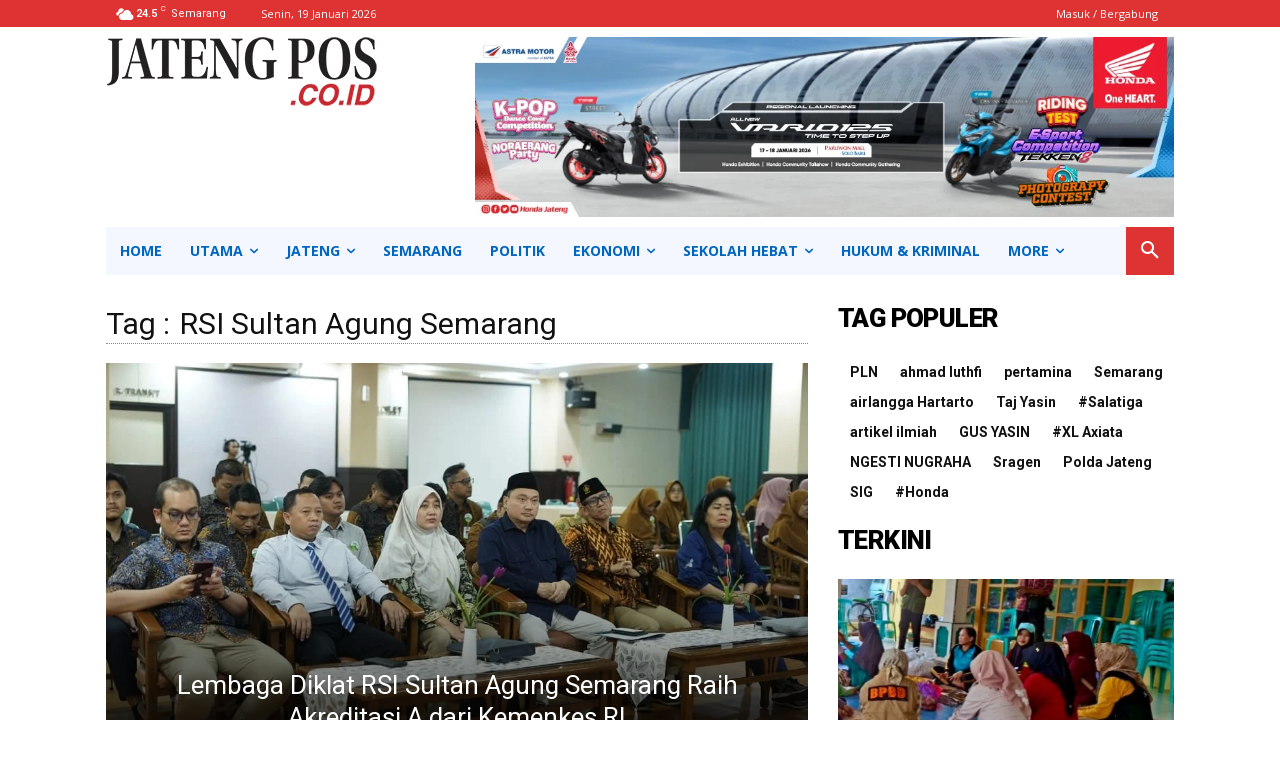

--- FILE ---
content_type: text/html; charset=utf-8
request_url: https://www.google.com/recaptcha/api2/aframe
body_size: 267
content:
<!DOCTYPE HTML><html><head><meta http-equiv="content-type" content="text/html; charset=UTF-8"></head><body><script nonce="lTcZXxdcBT8zE8CyYBq0sQ">/** Anti-fraud and anti-abuse applications only. See google.com/recaptcha */ try{var clients={'sodar':'https://pagead2.googlesyndication.com/pagead/sodar?'};window.addEventListener("message",function(a){try{if(a.source===window.parent){var b=JSON.parse(a.data);var c=clients[b['id']];if(c){var d=document.createElement('img');d.src=c+b['params']+'&rc='+(localStorage.getItem("rc::a")?sessionStorage.getItem("rc::b"):"");window.document.body.appendChild(d);sessionStorage.setItem("rc::e",parseInt(sessionStorage.getItem("rc::e")||0)+1);localStorage.setItem("rc::h",'1768783997967');}}}catch(b){}});window.parent.postMessage("_grecaptcha_ready", "*");}catch(b){}</script></body></html>